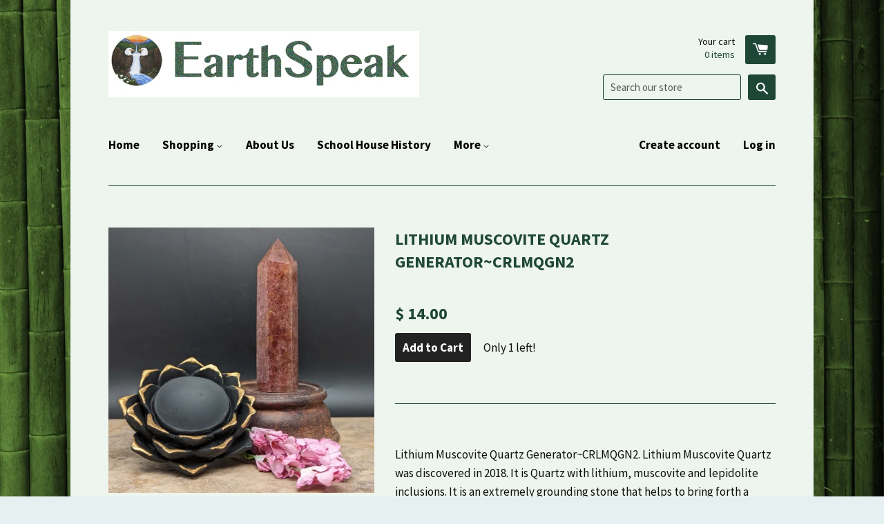

--- FILE ---
content_type: text/html; charset=utf-8
request_url: https://www.earthspeak.net/products/lithium-muscovite-quartz-generator-crlmqgn2
body_size: 14435
content:
<!doctype html>
<!--[if lt IE 7]><html class="no-js lt-ie9 lt-ie8 lt-ie7" lang="en"> <![endif]-->
<!--[if IE 7]><html class="no-js lt-ie9 lt-ie8" lang="en"> <![endif]-->
<!--[if IE 8]><html class="no-js lt-ie9" lang="en"> <![endif]-->
<!--[if IE 9 ]><html class="ie9 no-js"> <![endif]-->
<!--[if (gt IE 9)|!(IE)]><!--> <html class="no-js"> <!--<![endif]-->
<head>

  <!-- Basic page needs ================================================== -->
  <meta charset="utf-8">
  <meta http-equiv="X-UA-Compatible" content="IE=edge,chrome=1">

  

  <!-- Title and description ================================================== -->
  <title>
  Lithium Muscovite Quartz Generator~CRLMQGN2 &ndash; EarthSpeak
  </title>

  
  <meta name="description" content="Lithium Muscovite Quartz Generator~CRLMQGN2. Lithium Muscovite Quartz was discovered in 2018. It is Quartz with lithium, muscovite and lepidolite inclusions. It is an extremely grounding stone that helps to bring forth a sense of self confidence and a new excitement for life. The sparks of inclusions sparks amplify the">
  

  <!-- Product meta ================================================== -->
  

  <meta property="og:type" content="product">
  <meta property="og:title" content="Lithium Muscovite Quartz Generator~CRLMQGN2">
  
  <meta property="og:image" content="http://www.earthspeak.net/cdn/shop/products/PXL_20230410_162713259_grande.jpg?v=1681145030">
  <meta property="og:image:secure_url" content="https://www.earthspeak.net/cdn/shop/products/PXL_20230410_162713259_grande.jpg?v=1681145030">
  
  <meta property="og:image" content="http://www.earthspeak.net/cdn/shop/products/PXL_20230410_162721831_grande.jpg?v=1681145031">
  <meta property="og:image:secure_url" content="https://www.earthspeak.net/cdn/shop/products/PXL_20230410_162721831_grande.jpg?v=1681145031">
  
  <meta property="og:price:amount" content="14.00">
  <meta property="og:price:currency" content="USD">


  <meta property="og:description" content="Lithium Muscovite Quartz Generator~CRLMQGN2. Lithium Muscovite Quartz was discovered in 2018. It is Quartz with lithium, muscovite and lepidolite inclusions. It is an extremely grounding stone that helps to bring forth a sense of self confidence and a new excitement for life. The sparks of inclusions sparks amplify the">

  <meta property="og:url" content="https://www.earthspeak.net/products/lithium-muscovite-quartz-generator-crlmqgn2">
  <meta property="og:site_name" content="EarthSpeak">

  



  <meta name="twitter:site" content="@">


  <meta name="twitter:card" content="product">
  <meta name="twitter:title" content="Lithium Muscovite Quartz Generator~CRLMQGN2">
  <meta name="twitter:description" content="Lithium Muscovite Quartz Generator~CRLMQGN2. Lithium Muscovite Quartz was discovered in 2018. It is Quartz with lithium, muscovite and lepidolite inclusions. It is an extremely grounding stone that helps to bring forth a sense of self confidence and a new excitement for life. The sparks of inclusions sparks amplify the stone’s fire and earth energy. It projects root and sacral chakra energy. The stone assists in increasing confidence, positive thinking, manifestation and channeling creative energy. It facilitates emotional healing, positive sexual expression (even increasing libido) and personal power. It’s a stone for creators. It helps to keep our feet planted on the ground while helping us to adopt an upbeat attitude and lift our spirits. It gives us a sense of security and the feeling that we can take on the world without fear. It encourages us to work hard, turning our">
  <meta name="twitter:image" content="https://www.earthspeak.net/cdn/shop/products/PXL_20230410_162713259_medium.jpg?v=1681145030">
  <meta name="twitter:image:width" content="240">
  <meta name="twitter:image:height" content="240">
  <meta name="twitter:label1" content="Price">
  <meta name="twitter:data1" content="$ 14.00 USD">
  
  <meta name="twitter:label2" content="Brand">
  <meta name="twitter:data2" content="EarthSpeak">
  



  <!-- Helpers ================================================== -->
  <link rel="canonical" href="https://www.earthspeak.net/products/lithium-muscovite-quartz-generator-crlmqgn2">
  <meta name="viewport" content="width=device-width,initial-scale=1">

  
  <!-- Ajaxify Cart Plugin ================================================== -->
  <link href="//www.earthspeak.net/cdn/shop/t/4/assets/ajaxify.scss.css?v=77500077915873950601425929752" rel="stylesheet" type="text/css" media="all" />
  

  <!-- CSS ================================================== -->
  <link href="//www.earthspeak.net/cdn/shop/t/4/assets/timber.scss.css?v=34528032326935343281699637586" rel="stylesheet" type="text/css" media="all" />
  
  
  
  <link href="//fonts.googleapis.com/css?family=Source+Sans+Pro:400,700" rel="stylesheet" type="text/css" media="all" />


  


  



  <!-- Header hook for plugins ================================================== -->
  <script>window.performance && window.performance.mark && window.performance.mark('shopify.content_for_header.start');</script><meta id="shopify-digital-wallet" name="shopify-digital-wallet" content="/7835951/digital_wallets/dialog">
<meta name="shopify-checkout-api-token" content="ebb7aa23f1fe70fdefc951455ff996c2">
<link rel="alternate" type="application/json+oembed" href="https://www.earthspeak.net/products/lithium-muscovite-quartz-generator-crlmqgn2.oembed">
<script async="async" src="/checkouts/internal/preloads.js?locale=en-US"></script>
<link rel="preconnect" href="https://shop.app" crossorigin="anonymous">
<script async="async" src="https://shop.app/checkouts/internal/preloads.js?locale=en-US&shop_id=7835951" crossorigin="anonymous"></script>
<script id="shopify-features" type="application/json">{"accessToken":"ebb7aa23f1fe70fdefc951455ff996c2","betas":["rich-media-storefront-analytics"],"domain":"www.earthspeak.net","predictiveSearch":true,"shopId":7835951,"locale":"en"}</script>
<script>var Shopify = Shopify || {};
Shopify.shop = "eartspeak.myshopify.com";
Shopify.locale = "en";
Shopify.currency = {"active":"USD","rate":"1.0"};
Shopify.country = "US";
Shopify.theme = {"name":"React","id":10245868,"schema_name":null,"schema_version":null,"theme_store_id":348,"role":"main"};
Shopify.theme.handle = "null";
Shopify.theme.style = {"id":null,"handle":null};
Shopify.cdnHost = "www.earthspeak.net/cdn";
Shopify.routes = Shopify.routes || {};
Shopify.routes.root = "/";</script>
<script type="module">!function(o){(o.Shopify=o.Shopify||{}).modules=!0}(window);</script>
<script>!function(o){function n(){var o=[];function n(){o.push(Array.prototype.slice.apply(arguments))}return n.q=o,n}var t=o.Shopify=o.Shopify||{};t.loadFeatures=n(),t.autoloadFeatures=n()}(window);</script>
<script>
  window.ShopifyPay = window.ShopifyPay || {};
  window.ShopifyPay.apiHost = "shop.app\/pay";
  window.ShopifyPay.redirectState = null;
</script>
<script id="shop-js-analytics" type="application/json">{"pageType":"product"}</script>
<script defer="defer" async type="module" src="//www.earthspeak.net/cdn/shopifycloud/shop-js/modules/v2/client.init-shop-cart-sync_C5BV16lS.en.esm.js"></script>
<script defer="defer" async type="module" src="//www.earthspeak.net/cdn/shopifycloud/shop-js/modules/v2/chunk.common_CygWptCX.esm.js"></script>
<script type="module">
  await import("//www.earthspeak.net/cdn/shopifycloud/shop-js/modules/v2/client.init-shop-cart-sync_C5BV16lS.en.esm.js");
await import("//www.earthspeak.net/cdn/shopifycloud/shop-js/modules/v2/chunk.common_CygWptCX.esm.js");

  window.Shopify.SignInWithShop?.initShopCartSync?.({"fedCMEnabled":true,"windoidEnabled":true});

</script>
<script>
  window.Shopify = window.Shopify || {};
  if (!window.Shopify.featureAssets) window.Shopify.featureAssets = {};
  window.Shopify.featureAssets['shop-js'] = {"shop-cart-sync":["modules/v2/client.shop-cart-sync_ZFArdW7E.en.esm.js","modules/v2/chunk.common_CygWptCX.esm.js"],"init-fed-cm":["modules/v2/client.init-fed-cm_CmiC4vf6.en.esm.js","modules/v2/chunk.common_CygWptCX.esm.js"],"shop-button":["modules/v2/client.shop-button_tlx5R9nI.en.esm.js","modules/v2/chunk.common_CygWptCX.esm.js"],"shop-cash-offers":["modules/v2/client.shop-cash-offers_DOA2yAJr.en.esm.js","modules/v2/chunk.common_CygWptCX.esm.js","modules/v2/chunk.modal_D71HUcav.esm.js"],"init-windoid":["modules/v2/client.init-windoid_sURxWdc1.en.esm.js","modules/v2/chunk.common_CygWptCX.esm.js"],"shop-toast-manager":["modules/v2/client.shop-toast-manager_ClPi3nE9.en.esm.js","modules/v2/chunk.common_CygWptCX.esm.js"],"init-shop-email-lookup-coordinator":["modules/v2/client.init-shop-email-lookup-coordinator_B8hsDcYM.en.esm.js","modules/v2/chunk.common_CygWptCX.esm.js"],"init-shop-cart-sync":["modules/v2/client.init-shop-cart-sync_C5BV16lS.en.esm.js","modules/v2/chunk.common_CygWptCX.esm.js"],"avatar":["modules/v2/client.avatar_BTnouDA3.en.esm.js"],"pay-button":["modules/v2/client.pay-button_FdsNuTd3.en.esm.js","modules/v2/chunk.common_CygWptCX.esm.js"],"init-customer-accounts":["modules/v2/client.init-customer-accounts_DxDtT_ad.en.esm.js","modules/v2/client.shop-login-button_C5VAVYt1.en.esm.js","modules/v2/chunk.common_CygWptCX.esm.js","modules/v2/chunk.modal_D71HUcav.esm.js"],"init-shop-for-new-customer-accounts":["modules/v2/client.init-shop-for-new-customer-accounts_ChsxoAhi.en.esm.js","modules/v2/client.shop-login-button_C5VAVYt1.en.esm.js","modules/v2/chunk.common_CygWptCX.esm.js","modules/v2/chunk.modal_D71HUcav.esm.js"],"shop-login-button":["modules/v2/client.shop-login-button_C5VAVYt1.en.esm.js","modules/v2/chunk.common_CygWptCX.esm.js","modules/v2/chunk.modal_D71HUcav.esm.js"],"init-customer-accounts-sign-up":["modules/v2/client.init-customer-accounts-sign-up_CPSyQ0Tj.en.esm.js","modules/v2/client.shop-login-button_C5VAVYt1.en.esm.js","modules/v2/chunk.common_CygWptCX.esm.js","modules/v2/chunk.modal_D71HUcav.esm.js"],"shop-follow-button":["modules/v2/client.shop-follow-button_Cva4Ekp9.en.esm.js","modules/v2/chunk.common_CygWptCX.esm.js","modules/v2/chunk.modal_D71HUcav.esm.js"],"checkout-modal":["modules/v2/client.checkout-modal_BPM8l0SH.en.esm.js","modules/v2/chunk.common_CygWptCX.esm.js","modules/v2/chunk.modal_D71HUcav.esm.js"],"lead-capture":["modules/v2/client.lead-capture_Bi8yE_yS.en.esm.js","modules/v2/chunk.common_CygWptCX.esm.js","modules/v2/chunk.modal_D71HUcav.esm.js"],"shop-login":["modules/v2/client.shop-login_D6lNrXab.en.esm.js","modules/v2/chunk.common_CygWptCX.esm.js","modules/v2/chunk.modal_D71HUcav.esm.js"],"payment-terms":["modules/v2/client.payment-terms_CZxnsJam.en.esm.js","modules/v2/chunk.common_CygWptCX.esm.js","modules/v2/chunk.modal_D71HUcav.esm.js"]};
</script>
<script id="__st">var __st={"a":7835951,"offset":-43200,"reqid":"e67b369c-4ffd-422a-9585-1ff716bfe180-1768661499","pageurl":"www.earthspeak.net\/products\/lithium-muscovite-quartz-generator-crlmqgn2","u":"9ac55893186e","p":"product","rtyp":"product","rid":6855710998646};</script>
<script>window.ShopifyPaypalV4VisibilityTracking = true;</script>
<script id="captcha-bootstrap">!function(){'use strict';const t='contact',e='account',n='new_comment',o=[[t,t],['blogs',n],['comments',n],[t,'customer']],c=[[e,'customer_login'],[e,'guest_login'],[e,'recover_customer_password'],[e,'create_customer']],r=t=>t.map((([t,e])=>`form[action*='/${t}']:not([data-nocaptcha='true']) input[name='form_type'][value='${e}']`)).join(','),a=t=>()=>t?[...document.querySelectorAll(t)].map((t=>t.form)):[];function s(){const t=[...o],e=r(t);return a(e)}const i='password',u='form_key',d=['recaptcha-v3-token','g-recaptcha-response','h-captcha-response',i],f=()=>{try{return window.sessionStorage}catch{return}},m='__shopify_v',_=t=>t.elements[u];function p(t,e,n=!1){try{const o=window.sessionStorage,c=JSON.parse(o.getItem(e)),{data:r}=function(t){const{data:e,action:n}=t;return t[m]||n?{data:e,action:n}:{data:t,action:n}}(c);for(const[e,n]of Object.entries(r))t.elements[e]&&(t.elements[e].value=n);n&&o.removeItem(e)}catch(o){console.error('form repopulation failed',{error:o})}}const l='form_type',E='cptcha';function T(t){t.dataset[E]=!0}const w=window,h=w.document,L='Shopify',v='ce_forms',y='captcha';let A=!1;((t,e)=>{const n=(g='f06e6c50-85a8-45c8-87d0-21a2b65856fe',I='https://cdn.shopify.com/shopifycloud/storefront-forms-hcaptcha/ce_storefront_forms_captcha_hcaptcha.v1.5.2.iife.js',D={infoText:'Protected by hCaptcha',privacyText:'Privacy',termsText:'Terms'},(t,e,n)=>{const o=w[L][v],c=o.bindForm;if(c)return c(t,g,e,D).then(n);var r;o.q.push([[t,g,e,D],n]),r=I,A||(h.body.append(Object.assign(h.createElement('script'),{id:'captcha-provider',async:!0,src:r})),A=!0)});var g,I,D;w[L]=w[L]||{},w[L][v]=w[L][v]||{},w[L][v].q=[],w[L][y]=w[L][y]||{},w[L][y].protect=function(t,e){n(t,void 0,e),T(t)},Object.freeze(w[L][y]),function(t,e,n,w,h,L){const[v,y,A,g]=function(t,e,n){const i=e?o:[],u=t?c:[],d=[...i,...u],f=r(d),m=r(i),_=r(d.filter((([t,e])=>n.includes(e))));return[a(f),a(m),a(_),s()]}(w,h,L),I=t=>{const e=t.target;return e instanceof HTMLFormElement?e:e&&e.form},D=t=>v().includes(t);t.addEventListener('submit',(t=>{const e=I(t);if(!e)return;const n=D(e)&&!e.dataset.hcaptchaBound&&!e.dataset.recaptchaBound,o=_(e),c=g().includes(e)&&(!o||!o.value);(n||c)&&t.preventDefault(),c&&!n&&(function(t){try{if(!f())return;!function(t){const e=f();if(!e)return;const n=_(t);if(!n)return;const o=n.value;o&&e.removeItem(o)}(t);const e=Array.from(Array(32),(()=>Math.random().toString(36)[2])).join('');!function(t,e){_(t)||t.append(Object.assign(document.createElement('input'),{type:'hidden',name:u})),t.elements[u].value=e}(t,e),function(t,e){const n=f();if(!n)return;const o=[...t.querySelectorAll(`input[type='${i}']`)].map((({name:t})=>t)),c=[...d,...o],r={};for(const[a,s]of new FormData(t).entries())c.includes(a)||(r[a]=s);n.setItem(e,JSON.stringify({[m]:1,action:t.action,data:r}))}(t,e)}catch(e){console.error('failed to persist form',e)}}(e),e.submit())}));const S=(t,e)=>{t&&!t.dataset[E]&&(n(t,e.some((e=>e===t))),T(t))};for(const o of['focusin','change'])t.addEventListener(o,(t=>{const e=I(t);D(e)&&S(e,y())}));const B=e.get('form_key'),M=e.get(l),P=B&&M;t.addEventListener('DOMContentLoaded',(()=>{const t=y();if(P)for(const e of t)e.elements[l].value===M&&p(e,B);[...new Set([...A(),...v().filter((t=>'true'===t.dataset.shopifyCaptcha))])].forEach((e=>S(e,t)))}))}(h,new URLSearchParams(w.location.search),n,t,e,['guest_login'])})(!0,!0)}();</script>
<script integrity="sha256-4kQ18oKyAcykRKYeNunJcIwy7WH5gtpwJnB7kiuLZ1E=" data-source-attribution="shopify.loadfeatures" defer="defer" src="//www.earthspeak.net/cdn/shopifycloud/storefront/assets/storefront/load_feature-a0a9edcb.js" crossorigin="anonymous"></script>
<script crossorigin="anonymous" defer="defer" src="//www.earthspeak.net/cdn/shopifycloud/storefront/assets/shopify_pay/storefront-65b4c6d7.js?v=20250812"></script>
<script data-source-attribution="shopify.dynamic_checkout.dynamic.init">var Shopify=Shopify||{};Shopify.PaymentButton=Shopify.PaymentButton||{isStorefrontPortableWallets:!0,init:function(){window.Shopify.PaymentButton.init=function(){};var t=document.createElement("script");t.src="https://www.earthspeak.net/cdn/shopifycloud/portable-wallets/latest/portable-wallets.en.js",t.type="module",document.head.appendChild(t)}};
</script>
<script data-source-attribution="shopify.dynamic_checkout.buyer_consent">
  function portableWalletsHideBuyerConsent(e){var t=document.getElementById("shopify-buyer-consent"),n=document.getElementById("shopify-subscription-policy-button");t&&n&&(t.classList.add("hidden"),t.setAttribute("aria-hidden","true"),n.removeEventListener("click",e))}function portableWalletsShowBuyerConsent(e){var t=document.getElementById("shopify-buyer-consent"),n=document.getElementById("shopify-subscription-policy-button");t&&n&&(t.classList.remove("hidden"),t.removeAttribute("aria-hidden"),n.addEventListener("click",e))}window.Shopify?.PaymentButton&&(window.Shopify.PaymentButton.hideBuyerConsent=portableWalletsHideBuyerConsent,window.Shopify.PaymentButton.showBuyerConsent=portableWalletsShowBuyerConsent);
</script>
<script data-source-attribution="shopify.dynamic_checkout.cart.bootstrap">document.addEventListener("DOMContentLoaded",(function(){function t(){return document.querySelector("shopify-accelerated-checkout-cart, shopify-accelerated-checkout")}if(t())Shopify.PaymentButton.init();else{new MutationObserver((function(e,n){t()&&(Shopify.PaymentButton.init(),n.disconnect())})).observe(document.body,{childList:!0,subtree:!0})}}));
</script>
<link id="shopify-accelerated-checkout-styles" rel="stylesheet" media="screen" href="https://www.earthspeak.net/cdn/shopifycloud/portable-wallets/latest/accelerated-checkout-backwards-compat.css" crossorigin="anonymous">
<style id="shopify-accelerated-checkout-cart">
        #shopify-buyer-consent {
  margin-top: 1em;
  display: inline-block;
  width: 100%;
}

#shopify-buyer-consent.hidden {
  display: none;
}

#shopify-subscription-policy-button {
  background: none;
  border: none;
  padding: 0;
  text-decoration: underline;
  font-size: inherit;
  cursor: pointer;
}

#shopify-subscription-policy-button::before {
  box-shadow: none;
}

      </style>

<script>window.performance && window.performance.mark && window.performance.mark('shopify.content_for_header.end');</script>

  

<!--[if lt IE 9]>
<script src="//html5shiv.googlecode.com/svn/trunk/html5.js" type="text/javascript"></script>
<script src="//www.earthspeak.net/cdn/shop/t/4/assets/respond.min.js?v=52248677837542619231424932819" type="text/javascript"></script>
<link href="//www.earthspeak.net/cdn/shop/t/4/assets/respond-proxy.html" id="respond-proxy" rel="respond-proxy" />
<link href="//www.earthspeak.net/search?q=08cfefff252d78e4ef43fc53da993e14" id="respond-redirect" rel="respond-redirect" />
<script src="//www.earthspeak.net/search?q=08cfefff252d78e4ef43fc53da993e14" type="text/javascript"></script>
<![endif]-->



  

  <script src="//ajax.googleapis.com/ajax/libs/jquery/1.11.0/jquery.min.js" type="text/javascript"></script>
  <script src="//www.earthspeak.net/cdn/shop/t/4/assets/modernizr.min.js?v=26620055551102246001424932819" type="text/javascript"></script>

<link href="https://monorail-edge.shopifysvc.com" rel="dns-prefetch">
<script>(function(){if ("sendBeacon" in navigator && "performance" in window) {try {var session_token_from_headers = performance.getEntriesByType('navigation')[0].serverTiming.find(x => x.name == '_s').description;} catch {var session_token_from_headers = undefined;}var session_cookie_matches = document.cookie.match(/_shopify_s=([^;]*)/);var session_token_from_cookie = session_cookie_matches && session_cookie_matches.length === 2 ? session_cookie_matches[1] : "";var session_token = session_token_from_headers || session_token_from_cookie || "";function handle_abandonment_event(e) {var entries = performance.getEntries().filter(function(entry) {return /monorail-edge.shopifysvc.com/.test(entry.name);});if (!window.abandonment_tracked && entries.length === 0) {window.abandonment_tracked = true;var currentMs = Date.now();var navigation_start = performance.timing.navigationStart;var payload = {shop_id: 7835951,url: window.location.href,navigation_start,duration: currentMs - navigation_start,session_token,page_type: "product"};window.navigator.sendBeacon("https://monorail-edge.shopifysvc.com/v1/produce", JSON.stringify({schema_id: "online_store_buyer_site_abandonment/1.1",payload: payload,metadata: {event_created_at_ms: currentMs,event_sent_at_ms: currentMs}}));}}window.addEventListener('pagehide', handle_abandonment_event);}}());</script>
<script id="web-pixels-manager-setup">(function e(e,d,r,n,o){if(void 0===o&&(o={}),!Boolean(null===(a=null===(i=window.Shopify)||void 0===i?void 0:i.analytics)||void 0===a?void 0:a.replayQueue)){var i,a;window.Shopify=window.Shopify||{};var t=window.Shopify;t.analytics=t.analytics||{};var s=t.analytics;s.replayQueue=[],s.publish=function(e,d,r){return s.replayQueue.push([e,d,r]),!0};try{self.performance.mark("wpm:start")}catch(e){}var l=function(){var e={modern:/Edge?\/(1{2}[4-9]|1[2-9]\d|[2-9]\d{2}|\d{4,})\.\d+(\.\d+|)|Firefox\/(1{2}[4-9]|1[2-9]\d|[2-9]\d{2}|\d{4,})\.\d+(\.\d+|)|Chrom(ium|e)\/(9{2}|\d{3,})\.\d+(\.\d+|)|(Maci|X1{2}).+ Version\/(15\.\d+|(1[6-9]|[2-9]\d|\d{3,})\.\d+)([,.]\d+|)( \(\w+\)|)( Mobile\/\w+|) Safari\/|Chrome.+OPR\/(9{2}|\d{3,})\.\d+\.\d+|(CPU[ +]OS|iPhone[ +]OS|CPU[ +]iPhone|CPU IPhone OS|CPU iPad OS)[ +]+(15[._]\d+|(1[6-9]|[2-9]\d|\d{3,})[._]\d+)([._]\d+|)|Android:?[ /-](13[3-9]|1[4-9]\d|[2-9]\d{2}|\d{4,})(\.\d+|)(\.\d+|)|Android.+Firefox\/(13[5-9]|1[4-9]\d|[2-9]\d{2}|\d{4,})\.\d+(\.\d+|)|Android.+Chrom(ium|e)\/(13[3-9]|1[4-9]\d|[2-9]\d{2}|\d{4,})\.\d+(\.\d+|)|SamsungBrowser\/([2-9]\d|\d{3,})\.\d+/,legacy:/Edge?\/(1[6-9]|[2-9]\d|\d{3,})\.\d+(\.\d+|)|Firefox\/(5[4-9]|[6-9]\d|\d{3,})\.\d+(\.\d+|)|Chrom(ium|e)\/(5[1-9]|[6-9]\d|\d{3,})\.\d+(\.\d+|)([\d.]+$|.*Safari\/(?![\d.]+ Edge\/[\d.]+$))|(Maci|X1{2}).+ Version\/(10\.\d+|(1[1-9]|[2-9]\d|\d{3,})\.\d+)([,.]\d+|)( \(\w+\)|)( Mobile\/\w+|) Safari\/|Chrome.+OPR\/(3[89]|[4-9]\d|\d{3,})\.\d+\.\d+|(CPU[ +]OS|iPhone[ +]OS|CPU[ +]iPhone|CPU IPhone OS|CPU iPad OS)[ +]+(10[._]\d+|(1[1-9]|[2-9]\d|\d{3,})[._]\d+)([._]\d+|)|Android:?[ /-](13[3-9]|1[4-9]\d|[2-9]\d{2}|\d{4,})(\.\d+|)(\.\d+|)|Mobile Safari.+OPR\/([89]\d|\d{3,})\.\d+\.\d+|Android.+Firefox\/(13[5-9]|1[4-9]\d|[2-9]\d{2}|\d{4,})\.\d+(\.\d+|)|Android.+Chrom(ium|e)\/(13[3-9]|1[4-9]\d|[2-9]\d{2}|\d{4,})\.\d+(\.\d+|)|Android.+(UC? ?Browser|UCWEB|U3)[ /]?(15\.([5-9]|\d{2,})|(1[6-9]|[2-9]\d|\d{3,})\.\d+)\.\d+|SamsungBrowser\/(5\.\d+|([6-9]|\d{2,})\.\d+)|Android.+MQ{2}Browser\/(14(\.(9|\d{2,})|)|(1[5-9]|[2-9]\d|\d{3,})(\.\d+|))(\.\d+|)|K[Aa][Ii]OS\/(3\.\d+|([4-9]|\d{2,})\.\d+)(\.\d+|)/},d=e.modern,r=e.legacy,n=navigator.userAgent;return n.match(d)?"modern":n.match(r)?"legacy":"unknown"}(),u="modern"===l?"modern":"legacy",c=(null!=n?n:{modern:"",legacy:""})[u],f=function(e){return[e.baseUrl,"/wpm","/b",e.hashVersion,"modern"===e.buildTarget?"m":"l",".js"].join("")}({baseUrl:d,hashVersion:r,buildTarget:u}),m=function(e){var d=e.version,r=e.bundleTarget,n=e.surface,o=e.pageUrl,i=e.monorailEndpoint;return{emit:function(e){var a=e.status,t=e.errorMsg,s=(new Date).getTime(),l=JSON.stringify({metadata:{event_sent_at_ms:s},events:[{schema_id:"web_pixels_manager_load/3.1",payload:{version:d,bundle_target:r,page_url:o,status:a,surface:n,error_msg:t},metadata:{event_created_at_ms:s}}]});if(!i)return console&&console.warn&&console.warn("[Web Pixels Manager] No Monorail endpoint provided, skipping logging."),!1;try{return self.navigator.sendBeacon.bind(self.navigator)(i,l)}catch(e){}var u=new XMLHttpRequest;try{return u.open("POST",i,!0),u.setRequestHeader("Content-Type","text/plain"),u.send(l),!0}catch(e){return console&&console.warn&&console.warn("[Web Pixels Manager] Got an unhandled error while logging to Monorail."),!1}}}}({version:r,bundleTarget:l,surface:e.surface,pageUrl:self.location.href,monorailEndpoint:e.monorailEndpoint});try{o.browserTarget=l,function(e){var d=e.src,r=e.async,n=void 0===r||r,o=e.onload,i=e.onerror,a=e.sri,t=e.scriptDataAttributes,s=void 0===t?{}:t,l=document.createElement("script"),u=document.querySelector("head"),c=document.querySelector("body");if(l.async=n,l.src=d,a&&(l.integrity=a,l.crossOrigin="anonymous"),s)for(var f in s)if(Object.prototype.hasOwnProperty.call(s,f))try{l.dataset[f]=s[f]}catch(e){}if(o&&l.addEventListener("load",o),i&&l.addEventListener("error",i),u)u.appendChild(l);else{if(!c)throw new Error("Did not find a head or body element to append the script");c.appendChild(l)}}({src:f,async:!0,onload:function(){if(!function(){var e,d;return Boolean(null===(d=null===(e=window.Shopify)||void 0===e?void 0:e.analytics)||void 0===d?void 0:d.initialized)}()){var d=window.webPixelsManager.init(e)||void 0;if(d){var r=window.Shopify.analytics;r.replayQueue.forEach((function(e){var r=e[0],n=e[1],o=e[2];d.publishCustomEvent(r,n,o)})),r.replayQueue=[],r.publish=d.publishCustomEvent,r.visitor=d.visitor,r.initialized=!0}}},onerror:function(){return m.emit({status:"failed",errorMsg:"".concat(f," has failed to load")})},sri:function(e){var d=/^sha384-[A-Za-z0-9+/=]+$/;return"string"==typeof e&&d.test(e)}(c)?c:"",scriptDataAttributes:o}),m.emit({status:"loading"})}catch(e){m.emit({status:"failed",errorMsg:(null==e?void 0:e.message)||"Unknown error"})}}})({shopId: 7835951,storefrontBaseUrl: "https://www.earthspeak.net",extensionsBaseUrl: "https://extensions.shopifycdn.com/cdn/shopifycloud/web-pixels-manager",monorailEndpoint: "https://monorail-edge.shopifysvc.com/unstable/produce_batch",surface: "storefront-renderer",enabledBetaFlags: ["2dca8a86"],webPixelsConfigList: [{"id":"61440118","eventPayloadVersion":"v1","runtimeContext":"LAX","scriptVersion":"1","type":"CUSTOM","privacyPurposes":["ANALYTICS"],"name":"Google Analytics tag (migrated)"},{"id":"shopify-app-pixel","configuration":"{}","eventPayloadVersion":"v1","runtimeContext":"STRICT","scriptVersion":"0450","apiClientId":"shopify-pixel","type":"APP","privacyPurposes":["ANALYTICS","MARKETING"]},{"id":"shopify-custom-pixel","eventPayloadVersion":"v1","runtimeContext":"LAX","scriptVersion":"0450","apiClientId":"shopify-pixel","type":"CUSTOM","privacyPurposes":["ANALYTICS","MARKETING"]}],isMerchantRequest: false,initData: {"shop":{"name":"EarthSpeak","paymentSettings":{"currencyCode":"USD"},"myshopifyDomain":"eartspeak.myshopify.com","countryCode":"US","storefrontUrl":"https:\/\/www.earthspeak.net"},"customer":null,"cart":null,"checkout":null,"productVariants":[{"price":{"amount":14.0,"currencyCode":"USD"},"product":{"title":"Lithium Muscovite Quartz Generator~CRLMQGN2","vendor":"EarthSpeak","id":"6855710998646","untranslatedTitle":"Lithium Muscovite Quartz Generator~CRLMQGN2","url":"\/products\/lithium-muscovite-quartz-generator-crlmqgn2","type":"Crystals"},"id":"40043015372918","image":{"src":"\/\/www.earthspeak.net\/cdn\/shop\/products\/PXL_20230410_162713259.jpg?v=1681145030"},"sku":"CRLMQGN2","title":"Default Title","untranslatedTitle":"Default Title"}],"purchasingCompany":null},},"https://www.earthspeak.net/cdn","fcfee988w5aeb613cpc8e4bc33m6693e112",{"modern":"","legacy":""},{"shopId":"7835951","storefrontBaseUrl":"https:\/\/www.earthspeak.net","extensionBaseUrl":"https:\/\/extensions.shopifycdn.com\/cdn\/shopifycloud\/web-pixels-manager","surface":"storefront-renderer","enabledBetaFlags":"[\"2dca8a86\"]","isMerchantRequest":"false","hashVersion":"fcfee988w5aeb613cpc8e4bc33m6693e112","publish":"custom","events":"[[\"page_viewed\",{}],[\"product_viewed\",{\"productVariant\":{\"price\":{\"amount\":14.0,\"currencyCode\":\"USD\"},\"product\":{\"title\":\"Lithium Muscovite Quartz Generator~CRLMQGN2\",\"vendor\":\"EarthSpeak\",\"id\":\"6855710998646\",\"untranslatedTitle\":\"Lithium Muscovite Quartz Generator~CRLMQGN2\",\"url\":\"\/products\/lithium-muscovite-quartz-generator-crlmqgn2\",\"type\":\"Crystals\"},\"id\":\"40043015372918\",\"image\":{\"src\":\"\/\/www.earthspeak.net\/cdn\/shop\/products\/PXL_20230410_162713259.jpg?v=1681145030\"},\"sku\":\"CRLMQGN2\",\"title\":\"Default Title\",\"untranslatedTitle\":\"Default Title\"}}]]"});</script><script>
  window.ShopifyAnalytics = window.ShopifyAnalytics || {};
  window.ShopifyAnalytics.meta = window.ShopifyAnalytics.meta || {};
  window.ShopifyAnalytics.meta.currency = 'USD';
  var meta = {"product":{"id":6855710998646,"gid":"gid:\/\/shopify\/Product\/6855710998646","vendor":"EarthSpeak","type":"Crystals","handle":"lithium-muscovite-quartz-generator-crlmqgn2","variants":[{"id":40043015372918,"price":1400,"name":"Lithium Muscovite Quartz Generator~CRLMQGN2","public_title":null,"sku":"CRLMQGN2"}],"remote":false},"page":{"pageType":"product","resourceType":"product","resourceId":6855710998646,"requestId":"e67b369c-4ffd-422a-9585-1ff716bfe180-1768661499"}};
  for (var attr in meta) {
    window.ShopifyAnalytics.meta[attr] = meta[attr];
  }
</script>
<script class="analytics">
  (function () {
    var customDocumentWrite = function(content) {
      var jquery = null;

      if (window.jQuery) {
        jquery = window.jQuery;
      } else if (window.Checkout && window.Checkout.$) {
        jquery = window.Checkout.$;
      }

      if (jquery) {
        jquery('body').append(content);
      }
    };

    var hasLoggedConversion = function(token) {
      if (token) {
        return document.cookie.indexOf('loggedConversion=' + token) !== -1;
      }
      return false;
    }

    var setCookieIfConversion = function(token) {
      if (token) {
        var twoMonthsFromNow = new Date(Date.now());
        twoMonthsFromNow.setMonth(twoMonthsFromNow.getMonth() + 2);

        document.cookie = 'loggedConversion=' + token + '; expires=' + twoMonthsFromNow;
      }
    }

    var trekkie = window.ShopifyAnalytics.lib = window.trekkie = window.trekkie || [];
    if (trekkie.integrations) {
      return;
    }
    trekkie.methods = [
      'identify',
      'page',
      'ready',
      'track',
      'trackForm',
      'trackLink'
    ];
    trekkie.factory = function(method) {
      return function() {
        var args = Array.prototype.slice.call(arguments);
        args.unshift(method);
        trekkie.push(args);
        return trekkie;
      };
    };
    for (var i = 0; i < trekkie.methods.length; i++) {
      var key = trekkie.methods[i];
      trekkie[key] = trekkie.factory(key);
    }
    trekkie.load = function(config) {
      trekkie.config = config || {};
      trekkie.config.initialDocumentCookie = document.cookie;
      var first = document.getElementsByTagName('script')[0];
      var script = document.createElement('script');
      script.type = 'text/javascript';
      script.onerror = function(e) {
        var scriptFallback = document.createElement('script');
        scriptFallback.type = 'text/javascript';
        scriptFallback.onerror = function(error) {
                var Monorail = {
      produce: function produce(monorailDomain, schemaId, payload) {
        var currentMs = new Date().getTime();
        var event = {
          schema_id: schemaId,
          payload: payload,
          metadata: {
            event_created_at_ms: currentMs,
            event_sent_at_ms: currentMs
          }
        };
        return Monorail.sendRequest("https://" + monorailDomain + "/v1/produce", JSON.stringify(event));
      },
      sendRequest: function sendRequest(endpointUrl, payload) {
        // Try the sendBeacon API
        if (window && window.navigator && typeof window.navigator.sendBeacon === 'function' && typeof window.Blob === 'function' && !Monorail.isIos12()) {
          var blobData = new window.Blob([payload], {
            type: 'text/plain'
          });

          if (window.navigator.sendBeacon(endpointUrl, blobData)) {
            return true;
          } // sendBeacon was not successful

        } // XHR beacon

        var xhr = new XMLHttpRequest();

        try {
          xhr.open('POST', endpointUrl);
          xhr.setRequestHeader('Content-Type', 'text/plain');
          xhr.send(payload);
        } catch (e) {
          console.log(e);
        }

        return false;
      },
      isIos12: function isIos12() {
        return window.navigator.userAgent.lastIndexOf('iPhone; CPU iPhone OS 12_') !== -1 || window.navigator.userAgent.lastIndexOf('iPad; CPU OS 12_') !== -1;
      }
    };
    Monorail.produce('monorail-edge.shopifysvc.com',
      'trekkie_storefront_load_errors/1.1',
      {shop_id: 7835951,
      theme_id: 10245868,
      app_name: "storefront",
      context_url: window.location.href,
      source_url: "//www.earthspeak.net/cdn/s/trekkie.storefront.cd680fe47e6c39ca5d5df5f0a32d569bc48c0f27.min.js"});

        };
        scriptFallback.async = true;
        scriptFallback.src = '//www.earthspeak.net/cdn/s/trekkie.storefront.cd680fe47e6c39ca5d5df5f0a32d569bc48c0f27.min.js';
        first.parentNode.insertBefore(scriptFallback, first);
      };
      script.async = true;
      script.src = '//www.earthspeak.net/cdn/s/trekkie.storefront.cd680fe47e6c39ca5d5df5f0a32d569bc48c0f27.min.js';
      first.parentNode.insertBefore(script, first);
    };
    trekkie.load(
      {"Trekkie":{"appName":"storefront","development":false,"defaultAttributes":{"shopId":7835951,"isMerchantRequest":null,"themeId":10245868,"themeCityHash":"681071657352338406","contentLanguage":"en","currency":"USD","eventMetadataId":"b789e691-0b6c-4a9b-876a-7b6823496fd1"},"isServerSideCookieWritingEnabled":true,"monorailRegion":"shop_domain","enabledBetaFlags":["65f19447"]},"Session Attribution":{},"S2S":{"facebookCapiEnabled":false,"source":"trekkie-storefront-renderer","apiClientId":580111}}
    );

    var loaded = false;
    trekkie.ready(function() {
      if (loaded) return;
      loaded = true;

      window.ShopifyAnalytics.lib = window.trekkie;

      var originalDocumentWrite = document.write;
      document.write = customDocumentWrite;
      try { window.ShopifyAnalytics.merchantGoogleAnalytics.call(this); } catch(error) {};
      document.write = originalDocumentWrite;

      window.ShopifyAnalytics.lib.page(null,{"pageType":"product","resourceType":"product","resourceId":6855710998646,"requestId":"e67b369c-4ffd-422a-9585-1ff716bfe180-1768661499","shopifyEmitted":true});

      var match = window.location.pathname.match(/checkouts\/(.+)\/(thank_you|post_purchase)/)
      var token = match? match[1]: undefined;
      if (!hasLoggedConversion(token)) {
        setCookieIfConversion(token);
        window.ShopifyAnalytics.lib.track("Viewed Product",{"currency":"USD","variantId":40043015372918,"productId":6855710998646,"productGid":"gid:\/\/shopify\/Product\/6855710998646","name":"Lithium Muscovite Quartz Generator~CRLMQGN2","price":"14.00","sku":"CRLMQGN2","brand":"EarthSpeak","variant":null,"category":"Crystals","nonInteraction":true,"remote":false},undefined,undefined,{"shopifyEmitted":true});
      window.ShopifyAnalytics.lib.track("monorail:\/\/trekkie_storefront_viewed_product\/1.1",{"currency":"USD","variantId":40043015372918,"productId":6855710998646,"productGid":"gid:\/\/shopify\/Product\/6855710998646","name":"Lithium Muscovite Quartz Generator~CRLMQGN2","price":"14.00","sku":"CRLMQGN2","brand":"EarthSpeak","variant":null,"category":"Crystals","nonInteraction":true,"remote":false,"referer":"https:\/\/www.earthspeak.net\/products\/lithium-muscovite-quartz-generator-crlmqgn2"});
      }
    });


        var eventsListenerScript = document.createElement('script');
        eventsListenerScript.async = true;
        eventsListenerScript.src = "//www.earthspeak.net/cdn/shopifycloud/storefront/assets/shop_events_listener-3da45d37.js";
        document.getElementsByTagName('head')[0].appendChild(eventsListenerScript);

})();</script>
  <script>
  if (!window.ga || (window.ga && typeof window.ga !== 'function')) {
    window.ga = function ga() {
      (window.ga.q = window.ga.q || []).push(arguments);
      if (window.Shopify && window.Shopify.analytics && typeof window.Shopify.analytics.publish === 'function') {
        window.Shopify.analytics.publish("ga_stub_called", {}, {sendTo: "google_osp_migration"});
      }
      console.error("Shopify's Google Analytics stub called with:", Array.from(arguments), "\nSee https://help.shopify.com/manual/promoting-marketing/pixels/pixel-migration#google for more information.");
    };
    if (window.Shopify && window.Shopify.analytics && typeof window.Shopify.analytics.publish === 'function') {
      window.Shopify.analytics.publish("ga_stub_initialized", {}, {sendTo: "google_osp_migration"});
    }
  }
</script>
<script
  defer
  src="https://www.earthspeak.net/cdn/shopifycloud/perf-kit/shopify-perf-kit-3.0.4.min.js"
  data-application="storefront-renderer"
  data-shop-id="7835951"
  data-render-region="gcp-us-central1"
  data-page-type="product"
  data-theme-instance-id="10245868"
  data-theme-name=""
  data-theme-version=""
  data-monorail-region="shop_domain"
  data-resource-timing-sampling-rate="10"
  data-shs="true"
  data-shs-beacon="true"
  data-shs-export-with-fetch="true"
  data-shs-logs-sample-rate="1"
  data-shs-beacon-endpoint="https://www.earthspeak.net/api/collect"
></script>
</head>


<body class="template-product" >

  

  <div class="wrapper site-wrapper">

    <header class="site-header" role="banner">
      <div class="grid--full">

        

        <div class="grid-item text-center large--one-half large--text-left">
          
            <div class="h1 header-logo" itemscope itemtype="http://schema.org/Organization">
          
            
              <a href="/" itemprop="url">
                <img src="//www.earthspeak.net/cdn/shop/t/4/assets/logo.png?v=36173583837576265021424932853" alt="EarthSpeak" itemprop="logo">
              </a>
            
          
            </div>
          
        </div>

        <div class="grid-item text-center large--text-right large--one-half">
          <a href="/cart" id="cartToggle" class="site-header__module header-cart">
            <span class="icon icon-cart btn-secondary" aria-hidden="true"></span>
            <div class="header-cart--text">
              <span class="header-cart--label">Your cart</span>
              <span class="header-cart--count">
                <span class="cart-count">0</span>
                items
              </span>
            </div>
          </a>
          
            <div class="site-header__module search-bar__header">
              <form action="/search" method="get" class="input-group search-bar" role="search">
                
                
                <input type="search" name="q" value="" placeholder="Search our store" class="input-group-field" aria-label="Search our store">
                <span class="input-group-btn">
                  <button class="btn-secondary icon-fallback-text" type="submit">
                    <span class="icon icon-search" aria-hidden="true"></span>
                    <span class="fallback-text">Search</span>
                  </button>
                </span>
              </form>
            </div>

          
        </div>
      </div>
    </header>

    <nav class="nav-bar" id="stickyNav" role="navigation">
      <div class="grid--full">
        <div class="grid-item large--five-eighths">
          <ul class="site-nav" id="accessibleNav">
  
    
    
      <li >
        <a href="/">Home</a>
      </li>
    
  
    
    
      <li class="site-nav--has-dropdown" aria-haspopup="true">
        <a href="/collections/all">
          Shopping
          <span class="icon-fallback-text">
            <span class="icon icon-arrow-down" aria-hidden="true"></span>
          </span>
        </a>
        <ul class="site-nav--dropdown">
          
            <li ><a href="/collections/crystals-minerals">Crystals &amp; Minerals</a></li>
          
            <li ><a href="/collections/candles-and-incense">Candles &amp; Incense</a></li>
          
            <li ><a href="/collections/jewelry-1">Jewelry</a></li>
          
            <li ><a href="/collections/books">Books</a></li>
          
            <li ><a href="/collections/cds">CD&#39;s</a></li>
          
            <li ><a href="/collections/oracle-angel-tarot-decks">Oracle, Angel &amp; Tarot Decks</a></li>
          
            <li ><a href="/collections/ritual-items">Ritual Items</a></li>
          
            <li ><a href="/collections/statues">Crystal Statues Carvings &amp; More</a></li>
          
            <li ><a href="/collections/singing-bowls-tingshas">Singing Bowls &amp; Tingshas</a></li>
          
            <li ><a href="/collections/crystal-generators-towers">Crystal Generators &amp; Towers</a></li>
          
        </ul>
      </li>
    
  
    
    
      <li >
        <a href="/pages/about-us">About Us</a>
      </li>
    
  
    
    
      <li >
        <a href="/pages/school-house-history">School House History</a>
      </li>
    
  
    
    
      <li >
        <a href="/pages/directions">Directions</a>
      </li>
    
  
    
    
      <li >
        <a href="/pages/store-hours">Store Hours</a>
      </li>
    
  
    
    
      <li >
        <a href="/pages/contact-us">Contact Us</a>
      </li>
    
  
  
    
  
</ul>

        </div>
        
          <div class="grid-item large--three-eighths large--text-right">
            <ul class="site-nav">
              
                <li class="sticky-only">
                  <a href="/cart">Cart (<span class="cart-count">0</span>)</a>
                </li>
              
              
                
                  
                  <li class="sticky-hide"><a href="https://shopify.com/7835951/account?locale=en" id="customer_register_link">Create account</a></li>
                  
                  <li class="sticky-hide"><a href="https://www.earthspeak.net/customer_authentication/redirect?locale=en&amp;region_country=US" id="customer_login_link">Log in</a></li>
                
              
            </ul>
          </div>
        
      </div>
    </nav>

    <main class="main-content" role="main">
      
        <hr class="hr--header">
      
      <div itemscope itemtype="http://schema.org/Product">

  <meta itemprop="url" content="https://www.earthspeak.net/products/lithium-muscovite-quartz-generator-crlmqgn2">
  <meta itemprop="image" content="//www.earthspeak.net/cdn/shop/products/PXL_20230410_162713259_grande.jpg?v=1681145030">

  

  <div class="grid">
    <div class="grid-item large--five-twelfths">
      <div class="product-photo-container" id="productPhoto">
        
        <img id="productPhotoImg" src="//www.earthspeak.net/cdn/shop/products/PXL_20230410_162713259_large.jpg?v=1681145030" alt="Lithium Muscovite Quartz Generator~CRLMQGN2"  data-zoom="//www.earthspeak.net/cdn/shop/products/PXL_20230410_162713259_grande.jpg?v=1681145030">
      </div>

      
        <ul class="product-photo-thumbs grid-uniform" id="productThumbs">

          
            <li class="grid-item one-quarter">
              <a href="//www.earthspeak.net/cdn/shop/products/PXL_20230410_162713259_large.jpg?v=1681145030" class="product-photo-thumb">
                <img src="//www.earthspeak.net/cdn/shop/products/PXL_20230410_162713259_compact.jpg?v=1681145030" alt="Lithium Muscovite Quartz Generator~CRLMQGN2">
              </a>
            </li>
          
            <li class="grid-item one-quarter">
              <a href="//www.earthspeak.net/cdn/shop/products/PXL_20230410_162721831_large.jpg?v=1681145031" class="product-photo-thumb">
                <img src="//www.earthspeak.net/cdn/shop/products/PXL_20230410_162721831_compact.jpg?v=1681145031" alt="Lithium Muscovite Quartz Generator~CRLMQGN2">
              </a>
            </li>
          

        </ul>
      

    </div>

    <div class="grid-item large--seven-twelfths">

      <h1 class="h2" itemprop="name">Lithium Muscovite Quartz Generator~CRLMQGN2</h1>
      

      <div itemprop="offers" itemscope itemtype="http://schema.org/Offer">

        <meta itemprop="priceCurrency" content="USD">

        <link itemprop="availability" href="http://schema.org/InStock">

        <form action="/cart/add" method="post" enctype="multipart/form-data" id="addToCartForm">

          <div class="product-options">
            <select name="id" id="productSelect" class="product-variants">
              
                
                  <option value="40043015372918">
                    Default Title - $ 14.00 USD
                  </option>
                
              
            </select>

            
          </div>

          <p class="h2">
            
            <span id="productPrice" itemprop="price">$ 14.00</span>
          </p>

          <button type="submit" name="add" id="addToCart" class="btn">
            <span id="addToCartText">Add to Cart</span>
          </button>
          <span id="variantQuantity" class="variant-quantity"></span>
        </form>

      </div>

      <hr>

      <div class="product-description rte" itemprop="description">
        Lithium Muscovite Quartz Generator~CRLMQGN2. Lithium Muscovite Quartz was discovered in 2018. It is Quartz with lithium, muscovite and lepidolite inclusions. It is an extremely grounding stone that helps to bring forth a sense of self confidence and a new excitement for life. The sparks of inclusions sparks amplify the stone’s fire and earth energy. It projects root and sacral chakra energy. The stone assists in increasing confidence, positive thinking, manifestation and channeling creative energy. It facilitates emotional healing, positive sexual expression (even increasing libido) and personal power. It’s a stone for creators. It helps to keep our feet planted on the ground while helping us to adopt an upbeat attitude and lift our spirits. It gives us a sense of security and the feeling that we can take on the world without fear. It encourages us to work hard, turning our dreams into tangible form. It is considered a stone of emotional balance, health, and peace. It is thought to be a great stone to help increase the connection between mates or partners.<span> 86mm x 24mm x 18mm</span>
      </div>

      
        



<div class="social-sharing is-default" data-permalink="https://www.earthspeak.net/products/lithium-muscovite-quartz-generator-crlmqgn2">

  
    <a target="_blank" href="//www.facebook.com/sharer.php?u=https://www.earthspeak.net/products/lithium-muscovite-quartz-generator-crlmqgn2" class="share-facebook">
      <span class="icon icon-facebook"></span>
      <span class="share-title">Share</span>
      <span class="share-count">0</span>
    </a>
  

  
    <a target="_blank" href="//twitter.com/share?url=https://www.earthspeak.net/products/lithium-muscovite-quartz-generator-crlmqgn2&amp;text=Lithium Muscovite Quartz Generator~CRLMQGN2" class="share-twitter">
      <span class="icon icon-twitter"></span>
      <span class="share-title">Tweet</span>
      <span class="share-count">0</span>
    </a>
  

  

    
      <a target="_blank" href="//pinterest.com/pin/create/button/?url=https://www.earthspeak.net/products/lithium-muscovite-quartz-generator-crlmqgn2&amp;media=//www.earthspeak.net/cdn/shop/products/PXL_20230410_162713259_1024x1024.jpg?v=1681145030&amp;description=Lithium Muscovite Quartz Generator~CRLMQGN2" class="share-pinterest">
        <span class="icon icon-pinterest"></span>
        <span class="share-title">Pin it</span>
        <span class="share-count">0</span>
      </a>
    

    
      <a target="_blank" href="http://www.thefancy.com/fancyit?ItemURL=https://www.earthspeak.net/products/lithium-muscovite-quartz-generator-crlmqgn2&amp;Title=Lithium Muscovite Quartz Generator~CRLMQGN2&amp;Category=Other&amp;ImageURL=//www.earthspeak.net/cdn/shop/products/PXL_20230410_162713259_1024x1024.jpg?v=1681145030" class="share-fancy">
        <span class="icon icon-fancy"></span>
        <span class="share-title">Fancy</span>
      </a>
    

  

  
    <a target="_blank" href="//plus.google.com/share?url=https://www.earthspeak.net/products/lithium-muscovite-quartz-generator-crlmqgn2" class="share-google">
      <!-- Cannot get Google+ share count with JS yet -->
      <span class="icon icon-google"></span>
      <span class="share-count">+1</span>
    </a>
  

</div>

      

    </div>
  </div>

  
    
    





  <hr>
  <div class="section-header text-center">
    <span class="h3 section-header--title">More from this collection</span>
  </div>
  <div class="grid-uniform product-grid">
    
    
    
    
      
        
          







<div class="grid-item medium-down--one-half large--one-quarter">

  <a href="/collections/crystal-generators-towers/products/aquamarine-blue-beryl-mini-generators-craqmg40" class="product-grid-item text-center">
    <div class="product-grid-image">
      <div class="product-grid-image--centered">
        
        
        <img src="//www.earthspeak.net/cdn/shop/files/PXL_20251207_190826832.PORTRAIT_large.jpg?v=1765223649" alt="Aquamarine (blue Beryl) Mini Generators~CRAQMG40">
      </div>
    </div>

    
      <p>
        
          <span class="h6 color-secondary">Aquamarine (blue Beryl) Mini Generators~CRAQMG40</span><br>
        
        
          
          
  $ 40.00


        
        
      </p>
    
  </a>

</div>

        
      
    
      
        
          







<div class="grid-item medium-down--one-half large--one-quarter">

  <a href="/collections/crystal-generators-towers/products/aquamarine-blue-beryl-mini-generators-craqmg38" class="product-grid-item text-center">
    <div class="product-grid-image">
      <div class="product-grid-image--centered">
        
        
        <img src="//www.earthspeak.net/cdn/shop/files/PXL_20251207_190533911.PORTRAIT.ORIGINAL_large.jpg?v=1765223314" alt="Aquamarine (blue Beryl) Mini Generators~CRAQMG38">
      </div>
    </div>

    
      <p>
        
          <span class="h6 color-secondary">Aquamarine (blue Beryl) Mini Generators~CRAQMG38</span><br>
        
        
          
          
  $ 38.00


        
        
      </p>
    
  </a>

</div>

        
      
    
      
        
          







<div class="grid-item medium-down--one-half large--one-quarter">

  <a href="/collections/crystal-generators-towers/products/aquamarine-blue-beryl-mini-generators-craqmg36" class="product-grid-item text-center">
    <div class="product-grid-image">
      <div class="product-grid-image--centered">
        
        
        <img src="//www.earthspeak.net/cdn/shop/files/PXL_20251207_185841784.PORTRAIT_large.jpg?v=1765222960" alt="Aquamarine (blue Beryl) Mini Generators~CRAQMG36">
      </div>
    </div>

    
      <p>
        
          <span class="h6 color-secondary">Aquamarine (blue Beryl) Mini Generators~CRAQMG36</span><br>
        
        
          
          
  $ 36.00


        
        
      </p>
    
  </a>

</div>

        
      
    
      
        
          







<div class="grid-item medium-down--one-half large--one-quarter">

  <a href="/collections/crystal-generators-towers/products/aquamarine-blue-beryl-mini-generators-craqmg35" class="product-grid-item text-center">
    <div class="product-grid-image">
      <div class="product-grid-image--centered">
        
        
        <img src="//www.earthspeak.net/cdn/shop/files/PXL_20251207_185706142.PORTRAIT_large.jpg?v=1765222728" alt="Aquamarine (blue Beryl) Mini Generators~CRAQMG35">
      </div>
    </div>

    
      <p>
        
          <span class="h6 color-secondary">Aquamarine (blue Beryl) Mini Generators~CRAQMG35</span><br>
        
        
          
          
  $ 35.00


        
        
      </p>
    
  </a>

</div>

        
      
    
      
        
      
    
  </div>


  

</div>

<script src="//www.earthspeak.net/cdn/shopifycloud/storefront/assets/themes_support/option_selection-b017cd28.js" type="text/javascript"></script>
<script>
  var selectCallback = function(variant, selector) {
    timber.productPage({
      moneyFormat: "$ {{amount}}",
      variant: variant,
      selector: selector
    });
  };

  jQuery(function($) {
    new Shopify.OptionSelectors('productSelect', {
      product: {"id":6855710998646,"title":"Lithium Muscovite Quartz Generator~CRLMQGN2","handle":"lithium-muscovite-quartz-generator-crlmqgn2","description":"Lithium Muscovite Quartz Generator~CRLMQGN2. Lithium Muscovite Quartz was discovered in 2018. It is Quartz with lithium, muscovite and lepidolite inclusions. It is an extremely grounding stone that helps to bring forth a sense of self confidence and a new excitement for life. The sparks of inclusions sparks amplify the stone’s fire and earth energy. It projects root and sacral chakra energy. The stone assists in increasing confidence, positive thinking, manifestation and channeling creative energy. It facilitates emotional healing, positive sexual expression (even increasing libido) and personal power. It’s a stone for creators. It helps to keep our feet planted on the ground while helping us to adopt an upbeat attitude and lift our spirits. It gives us a sense of security and the feeling that we can take on the world without fear. It encourages us to work hard, turning our dreams into tangible form. It is considered a stone of emotional balance, health, and peace. It is thought to be a great stone to help increase the connection between mates or partners.\u003cspan\u003e 86mm x 24mm x 18mm\u003c\/span\u003e","published_at":"2023-04-10T04:44:10-12:00","created_at":"2023-04-10T04:15:39-12:00","vendor":"EarthSpeak","type":"Crystals","tags":["balance","generator","intimacy","lithium","muscovite","peace","quartz"],"price":1400,"price_min":1400,"price_max":1400,"available":true,"price_varies":false,"compare_at_price":null,"compare_at_price_min":0,"compare_at_price_max":0,"compare_at_price_varies":false,"variants":[{"id":40043015372918,"title":"Default Title","option1":"Default Title","option2":null,"option3":null,"sku":"CRLMQGN2","requires_shipping":true,"taxable":true,"featured_image":null,"available":true,"name":"Lithium Muscovite Quartz Generator~CRLMQGN2","public_title":null,"options":["Default Title"],"price":1400,"weight":567,"compare_at_price":null,"inventory_quantity":1,"inventory_management":"shopify","inventory_policy":"deny","barcode":"","requires_selling_plan":false,"selling_plan_allocations":[]}],"images":["\/\/www.earthspeak.net\/cdn\/shop\/products\/PXL_20230410_162713259.jpg?v=1681145030","\/\/www.earthspeak.net\/cdn\/shop\/products\/PXL_20230410_162721831.jpg?v=1681145031"],"featured_image":"\/\/www.earthspeak.net\/cdn\/shop\/products\/PXL_20230410_162713259.jpg?v=1681145030","options":["Title"],"media":[{"alt":null,"id":22825948938358,"position":1,"preview_image":{"aspect_ratio":1.0,"height":800,"width":800,"src":"\/\/www.earthspeak.net\/cdn\/shop\/products\/PXL_20230410_162713259.jpg?v=1681145030"},"aspect_ratio":1.0,"height":800,"media_type":"image","src":"\/\/www.earthspeak.net\/cdn\/shop\/products\/PXL_20230410_162713259.jpg?v=1681145030","width":800},{"alt":null,"id":22825948971126,"position":2,"preview_image":{"aspect_ratio":1.0,"height":800,"width":800,"src":"\/\/www.earthspeak.net\/cdn\/shop\/products\/PXL_20230410_162721831.jpg?v=1681145031"},"aspect_ratio":1.0,"height":800,"media_type":"image","src":"\/\/www.earthspeak.net\/cdn\/shop\/products\/PXL_20230410_162721831.jpg?v=1681145031","width":800}],"requires_selling_plan":false,"selling_plan_groups":[],"content":"Lithium Muscovite Quartz Generator~CRLMQGN2. Lithium Muscovite Quartz was discovered in 2018. It is Quartz with lithium, muscovite and lepidolite inclusions. It is an extremely grounding stone that helps to bring forth a sense of self confidence and a new excitement for life. The sparks of inclusions sparks amplify the stone’s fire and earth energy. It projects root and sacral chakra energy. The stone assists in increasing confidence, positive thinking, manifestation and channeling creative energy. It facilitates emotional healing, positive sexual expression (even increasing libido) and personal power. It’s a stone for creators. It helps to keep our feet planted on the ground while helping us to adopt an upbeat attitude and lift our spirits. It gives us a sense of security and the feeling that we can take on the world without fear. It encourages us to work hard, turning our dreams into tangible form. It is considered a stone of emotional balance, health, and peace. It is thought to be a great stone to help increase the connection between mates or partners.\u003cspan\u003e 86mm x 24mm x 18mm\u003c\/span\u003e"},
      onVariantSelected: selectCallback,
      enableHistoryState: true
    });

    // Add label if only one product option and it isn't 'Title'. Could be 'Size'.
    

    // Hide selectors if we only have 1 variant and its title contains 'Default'.
    
      $('.selector-wrapper').hide();
    
  });
</script>


  <script src="//www.earthspeak.net/cdn/shop/t/4/assets/jquery.zoom.min.js?v=7098547149633335911424932818" type="text/javascript"></script>


    </main>

    <hr>

    <footer class="site-footer medium-down--text-center" role="contentinfo">
  <div class="grid">

    
    
    
    
    
    

    

    

    
      <div class="grid-item large--one-third">
        <div class="site-footer--bucket">
          <h3>Contact Us</h3>
          <div><p>Store questions:

   610-933-7375 
or email at info@earthspeak.net.
<p>Website questions please email info@earthspeak.net.</div>
        </div>
      </div>
    

    
      <div class="grid-item large--one-third">
        <div class="site-footer--bucket">
          <h3>Quick Links</h3>
          <ul class="site-footer--linklist">
            
              <li><a href="/pages/policies">Shipping/ Returns</a></li>
            
              <li><a href="/pages/policies">Privacy Policy</a></li>
            
              <li><a href="/pages/policies">FAQ's</a></li>
            
          </ul>
        </div>
      </div>
    

    
    <div class="grid-item large--one-third">
      <div class="site-footer--bucket">
        <h3>Newsletter</h3>
        
<form action="//EarthSpeak.us10.list-manage.com/subscribe/post?u=e01848bce854087f98cabbb2d&amp;id=11c79f891b" method="post" id="mc-embedded-subscribe-form" name="mc-embedded-subscribe-form" target="_blank">
  <input type="email" value="" name="EMAIL" id="mail" placeholder="your-email@example.com" aria-label="your-email@example.com" autocorrect="off" autocapitalize="off">
  <input type="submit" class="btn" name="subscribe" id="subscribe" value="Subscribe">
</form>

      </div>
    </div>
    
  </div>
</footer>


  </div>

  <footer class="site-footer text-center" role="contentinfo">
  <div class="wrapper">
    <div class="grid">
      <div class="grid-item large--one-third">
        <form action="/search" method="get" class="input-group search-bar" role="search">
  
  
  <input type="search" name="q" value="" placeholder="Search our store" class="input-group-field" aria-label="Search our store">
  <span class="input-group-btn">
    <button class="btn icon-fallback-text" type="submit">
      <span class="icon icon-search" aria-hidden="true"></span>
      <span class="fallback-text">Search</span>
    </button>
  </span>
</form>

      </div>
      <div class="grid-item large--two-thirds large--text-right">
        
          <ul class="payment-icons">
            
              <li>
                <span class="icon-fallback-text">
                  <span class="icon icon-american_express" aria-hidden="true"></span>
                  <span class="fallback-text">american express</span>
                </span>
              </li>
            
              <li>
                <span class="icon-fallback-text">
                  <span class="icon icon-diners_club" aria-hidden="true"></span>
                  <span class="fallback-text">diners club</span>
                </span>
              </li>
            
              <li>
                <span class="icon-fallback-text">
                  <span class="icon icon-discover" aria-hidden="true"></span>
                  <span class="fallback-text">discover</span>
                </span>
              </li>
            
              <li>
                <span class="icon-fallback-text">
                  <span class="icon icon-master" aria-hidden="true"></span>
                  <span class="fallback-text">master</span>
                </span>
              </li>
            
              <li>
                <span class="icon-fallback-text">
                  <span class="icon icon-shopify_pay" aria-hidden="true"></span>
                  <span class="fallback-text">shopify pay</span>
                </span>
              </li>
            
              <li>
                <span class="icon-fallback-text">
                  <span class="icon icon-visa" aria-hidden="true"></span>
                  <span class="fallback-text">visa</span>
                </span>
              </li>
            
          </ul>
        
      </div>
      <div class="grid-item">
        <small>
          Copyright &copy; 2026 EarthSpeak<br>
          Site Created By Jenifer Shapiro and <a href="http://www.empowermentcentre.com" target="_blank">EmpowermentCentre.com</a>
        </small>
      </div>
    </div>
  </div>
</footer>


  <script src="//www.earthspeak.net/cdn/shop/t/4/assets/shop.js?v=103171288755868131661424934787" type="text/javascript"></script>

  
  
  <script src="//www.earthspeak.net/cdn/shop/t/4/assets/handlebars.min.js?v=79044469952368397291424932818" type="text/javascript"></script>
  
  <script id="cartTemplate" type="text/template">
  
    <form action="/cart" method="post" novalidate>
      <div class="ajaxifyCart--products">
        {{#items}}
        <div class="ajaxifyCart--product">
          <div class="ajaxifyCart--row" data-id="{{id}}">
            <div class="grid">
              <div class="grid-item large--two-thirds">
                <div class="grid">
                  <div class="grid-item one-quarter">
                    <a href="{{url}}" class="ajaxCart--product-image"><img src="{{img}}" alt=""></a>
                  </div>
                  <div class="grid-item three-quarters">
                    <a href="{{url}}" class="h4">{{name}}</a>
                    <p>{{variation}}</p>
                  </div>
                </div>
              </div>
              <div class="grid-item large--one-third">
                <div class="grid">
                  <div class="grid-item one-third">
                    <div class="ajaxifyCart--qty">
                      <button type="button" class="ajaxifyCart--qty-adjuster ajaxifyCart--minus" data-id="{{id}}" data-qty="{{itemMinus}}">&minus;</button>
                      <input type="text" class="ajaxifyCart--num" value="{{itemQty}}" min="0" data-id="{{id}}" aria-label="quantity" pattern="[0-9]*">
                      <button type="button" class="ajaxifyCart--qty-adjuster ajaxifyCart--add" data-id="{{id}}" data-qty="{{itemAdd}}">+</button>
                    </div>
                  </div>
                  <div class="grid-item one-third text-center">
                    <p>{{price}}</p>
                  </div>
                  <div class="grid-item one-third text-right">
                    <p>
                      <small><a href="/cart/change?id={{id}}&amp;quantity=0" class="ajaxifyCart--remove" data-id="{{id}}">Remove</a></small>
                    </p>
                  </div>
                </div>
              </div>
            </div>
          </div>
        </div>
        {{/items}}
      </div>
      <div class="ajaxifyCart--row text-right medium-down--text-center">
        <span class="h3">Subtotal {{totalPrice}}</span>
        <input type="submit" class="{{btnClass}}" name="checkout" value="Checkout">
      </div>
    </form>
  
  </script>
  <script id="drawerTemplate" type="text/template">
  
    <div id="ajaxifyDrawer" class="ajaxify-drawer">
      <div id="ajaxifyCart" class="ajaxifyCart--content {{wrapperClass}}"></div>
    </div>
  
  </script>
  <script id="modalTemplate" type="text/template">
  
    <div id="ajaxifyModal" class="ajaxify-modal">
      <div id="ajaxifyCart" class="ajaxifyCart--content"></div>
    </div>
  
  </script>
  <script id="ajaxifyQty" type="text/template">
  
    <div class="ajaxifyCart--qty">
      <button type="button" class="ajaxifyCart--qty-adjuster ajaxifyCart--minus" data-id="{{id}}" data-qty="{{itemMinus}}">&minus;</button>
      <input type="text" class="ajaxifyCart--num" value="{{itemQty}}" min="0" data-id="{{id}}" aria-label="quantity" pattern="[0-9]*">
      <button type="button" class="ajaxifyCart--qty-adjuster ajaxifyCart--add" data-id="{{id}}" data-qty="{{itemAdd}}">+</button>
    </div>
  
  </script>
  <script id="jsQty" type="text/template">
  
    <div class="js-qty">
      <button type="button" class="js--qty-adjuster js--minus" data-id="{{id}}" data-qty="{{itemMinus}}">&minus;</button>
      <input type="text" class="js--num" value="{{itemQty}}" min="1" data-id="{{id}}" aria-label="quantity" pattern="[0-9]*" name="{{inputName}}" id="{{inputId}}">
      <button type="button" class="js--qty-adjuster js--add" data-id="{{id}}" data-qty="{{itemAdd}}">+</button>
    </div>
  
  </script>

  <script src="//www.earthspeak.net/cdn/shop/t/4/assets/ajaxify.js?v=132387600069402567661424932820" type="text/javascript"></script>
  <script>
  jQuery(function($) {
    ajaxifyShopify.init({
      method: 'drawer',
      wrapperClass: 'wrapper',
      formSelector: '#addToCartForm',
      addToCartSelector: '#addToCart',
      cartCountSelector: '.cart-count',
      toggleCartButton: '#cartToggle',
      btnClass: 'btn',
      moneyFormat: "$ {{amount}}",
      onToggleCallback: timber.cartToggleCallback
    });
  });
  </script>
  

</body>
</html>
